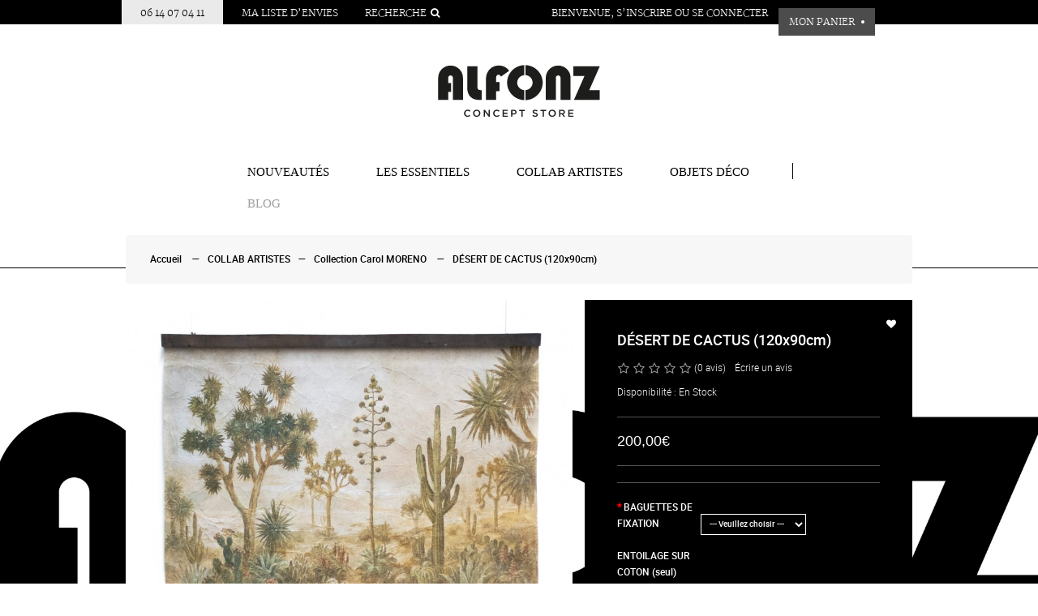

--- FILE ---
content_type: text/html; charset=utf-8
request_url: https://www.alfonz.fr/collaborations-artistes--alfonz/panneau-papier-froisse-desert-cactus
body_size: 11267
content:
<!DOCTYPE html>
<!--[if IE]><![endif]-->
<!--[if IE 8 ]><html dir="ltr" lang="fr" class="ie8"><![endif]-->
<!--[if IE 9 ]><html dir="ltr" lang="fr" class="ie9"><![endif]-->
<!--[if (gt IE 9)|!(IE)]><!-->
<html dir="ltr" lang="fr">
<!--<![endif]-->
<head>
<meta charset="UTF-8" />
<meta name="viewport" content="width=device-width, initial-scale=1">
<title>Panneau papier froissé DÉSERT DE CACTUS</title>
<base href="https://www.alfonz.fr/" />
<meta http-equiv="X-UA-Compatible" content="IE=edge">
<link href="https://www.alfonz.fr/image/catalog/A Logo/Plan de travail 1.png" rel="icon" />
<link href="https://www.alfonz.fr/panneau-papier-froisse-desert-cactus" rel="canonical" />
<script src="catalog/view/javascript/jquery/jquery-2.1.1.min.js" type="text/javascript"></script>
<link href="catalog/view/javascript/bootstrap/css/bootstrap.min.css" rel="stylesheet" media="screen" />
<script src="catalog/view/javascript/bootstrap/js/bootstrap.min.js" type="text/javascript"></script>
<link href="catalog/view/javascript/font-awesome/css/font-awesome.min.css" rel="stylesheet" type="text/css" />
<link href="//fonts.googleapis.com/css?family=Open+Sans:400,400i,300,700" rel="stylesheet" type="text/css" />
<link href="catalog/view/theme/default/stylesheet/stylesheet.css?01" rel="stylesheet">
<link href="catalog/view/javascript/jquery/magnific/magnific-popup.css" type="text/css" rel="stylesheet" media="screen" />
<link href="catalog/view/javascript/jquery/datetimepicker/bootstrap-datetimepicker.min.css" type="text/css" rel="stylesheet" media="screen" />
<script src="catalog/view/javascript/common.js" type="text/javascript"></script>
<script src="catalog/view/javascript/jquery/magnific/jquery.magnific-popup.min.js" type="text/javascript"></script>
<script src="catalog/view/javascript/jquery/datetimepicker/moment.js" type="text/javascript"></script>
<script src="catalog/view/javascript/jquery/datetimepicker/bootstrap-datetimepicker.min.js" type="text/javascript"></script>
<script>
  (function(i,s,o,g,r,a,m){i['GoogleAnalyticsObject']=r;i[r]=i[r]||function(){
  (i[r].q=i[r].q||[]).push(arguments)},i[r].l=1*new Date();a=s.createElement(o),
  m=s.getElementsByTagName(o)[0];a.async=1;a.src=g;m.parentNode.insertBefore(a,m)
  })(window,document,'script','//www.google-analytics.com/analytics.js','ga');

  ga('create', 'UA-60626006-1', 'auto');
  ga('send', 'pageview');

</script>    <link rel="stylesheet" href="//maxcdn.bootstrapcdn.com/font-awesome/4.3.0/css/font-awesome.min.css">
<link href='http://fonts.googleapis.com/css?family=Merriweather:400,300' rel='stylesheet' type='text/css'>
    <link href='http://fonts.googleapis.com/css?family=Roboto:400,300,500,700,900' rel='stylesheet' type='text/css'>
    </head>
<body class="product-product-568">

<div id="logo-fond" style="z-index: -1000 !important;"><img src="https://www.alfonz.fr/catalog/view/theme/default/image/logo-fond.jpg" /></div>

<script>



 window.requestAnimationFrame = window.requestAnimationFrame
                               || window.mozRequestAnimationFrame
                               || window.webkitRequestAnimationFrame
                               || window.msRequestAnimationFrame
                               || function(f){setTimeout(f, 1000/60)};

var logoFond = document.getElementById('logo-fond')

function parallaxLogo(){
    requestAnimationFrame(parallaxLogo);
    var scrolltop = window.pageYOffset;
    logoFond.style.top = parseInt(500 - scrolltop / 3) + 'px';
}

parallaxLogo();

/* window.addEventListener('scroll', function(){ requestAnimationFrame(parallaxLogo); }, false); */

</script>
    <div id="search-mv">
    <div id="search" class="input-group">
  <input type="text" name="search" value="" placeholder="Rechercher" class="form-control input-lg" />
  <span class="input-group-btn">
    <button type="button" class="btn btn-default btn-lg"><i class="fa fa-search"></i></button>
  </span>
</div> 
    </div>
<nav id="top">
  <div class="container">
    <div class="pull-left">
<form action="https://www.alfonz.fr/index.php?route=common/currency/currency" method="post" enctype="multipart/form-data" id="currency">
  <div class="btn-group">
    <button class="btn btn-link dropdown-toggle" data-toggle="dropdown">
            <strong>€</strong>
                            <span class="hidden-xs hidden-sm hidden-md">Devise</span> <i class="fa fa-caret-down"></i></button>
    <ul class="dropdown-menu">
                  <li><button class="currency-select btn btn-link btn-block" type="button" name="EUR">€ Euro</button></li>
                        <li><button class="currency-select btn btn-link btn-block" type="button" name="GBP">£ Pound Sterling</button></li>
                        <li><button class="currency-select btn btn-link btn-block" type="button" name="USD">$ US Dollar</button></li>
                </ul>
  </div>
  <input type="hidden" name="code" value="" />
  <input type="hidden" name="redirect" value="https://www.alfonz.fr/collaborations-artistes--alfonz/panneau-papier-froisse-desert-cactus" />
</form>
</div>
        <div id="top-links" class="nav pull-right">
      <ul class="list-inline">
        <li><!--<a href="https://www.alfonz.fr/index.php?route=information/contact"><i class="fa fa-phone" style="display:none;"></i></a>--><span class=""><a style="color: #000 !important;" href="tel:06 14 07 04 11">06 14 07 04 11</a></span></li>
          
           <li><a href="https://www.alfonz.fr/index.php?route=account/wishlist" id="wishlist-total" title="Ma liste d&#8217;envies"> <span class="hidden-xs">Ma liste d&#8217;envies</span></a></li> 
           
          <li id="rechercher"><a href="javascript:;" onclick="ouvrir_recherche()"><span>Recherche</span><i class="fa fa-search"></i></a></li>
          

                        <li class="link-account"><span class="hidemobile">Bienvenue, </span><a href="https://www.alfonz.fr/index.php?route=account/register">S&#8217;inscrire</a><span> ou </span></li>

            <li class="link-account"><a href="https://www.alfonz.fr/index.php?route=account/login">Se connecter</a></li>

                    
      <!--  <li><a href="https://www.alfonz.fr/index.php?route=checkout/cart" title="Mon Panier"><i class="fa fa-shopping-cart"></i> <span class="hidden-xs hidden-sm hidden-md">Mon Panier</span></a></li> -->
       <!-- <li><a href="https://www.alfonz.fr/index.php?route=checkout/checkout" title="Commander"><i class="fa fa-share"></i> <span class="hidden-xs hidden-sm hidden-md">Commander</span></a></li> -->
          <li id="cart-button"><div id="cart" class="btn-group btn-block">
  <button type="button" data-toggle="dropdown" data-loading-text="T&eacute;l&eacute;chargement..." class="btn btn-inverse btn-block btn-lg dropdown-toggle"><span id="cart-total">Mon panier <span class="rond"></span></span></button>
  <ul class="dropdown-menu pull-right">
        <li>
      <p class="text-center">Votre panier est vide !</p>
    </li>
      </ul>
</div>
</li>
      </ul>
    </div>
  </div>
</nav>
<header>
  <div class="container">
    <div class="row">
   <!--   <div class="col-sm-4"> -->
        <div class="">
        <div id="logo">
          <a href="/"><img src="https://www.alfonz.fr/catalog/view/theme/default/image/logo.svg" title="ALFONZ" alt="ALFONZ" class="img-responsive" /></a>
        </div>
      </div>
        
    <!--  <div class="col-sm-5"><div id="search" class="input-group">
  <input type="text" name="search" value="" placeholder="Rechercher" class="form-control input-lg" />
  <span class="input-group-btn">
    <button type="button" class="btn btn-default btn-lg"><i class="fa fa-search"></i></button>
  </span>
</div> 
      </div> -->
        
      <!-- <div class="col-sm-3"><div id="cart" class="btn-group btn-block">
  <button type="button" data-toggle="dropdown" data-loading-text="T&eacute;l&eacute;chargement..." class="btn btn-inverse btn-block btn-lg dropdown-toggle"><span id="cart-total">Mon panier <span class="rond"></span></span></button>
  <ul class="dropdown-menu pull-right">
        <li>
      <p class="text-center">Votre panier est vide !</p>
    </li>
      </ul>
</div>
</div> -->
    </div>
  </div>
</header>
<div class="container">
  <nav id="menu" class="navbar">
    <div class="navbar-header"><span id="category" class="visible-xs">Cat&eacute;gories</span>
      <button type="button" class="btn btn-navbar navbar-toggle" data-toggle="collapse" data-target=".navbar-ex1-collapse"><i class="fa fa-bars"></i></button>
    </div>
    <div class="collapse navbar-collapse navbar-ex1-collapse">
      <ul class="nav navbar-nav">
                        <li><a href="https://www.alfonz.fr/nouveautés-alfonz">Nouveautés</a></li>
                                <li><a href="https://www.alfonz.fr/les-essentiels-alfonz">Les essentiels</a></li>
                                <li><a href="https://www.alfonz.fr/collaborations-artistes--alfonz">COLLAB ARTISTES</a></li>
                                <li><a href="https://www.alfonz.fr/objets-déco-alfonz">Objets Déco</a></li>
                          <li>&nbsp;</li>
          <!-- <li><a href="https://www.alfonz.fr/concept">CONCEPT</a></li> -->
          <li><a href="https://www.alfonz.fr/blog">BLOG</a></li>
          <li id="panier"><a href="panier">MON PANIER</a></li>
      </ul>
    </div>
  </nav>
    
 
    
</div>  <div class="line" id="line-slide"></div> 
    
    
<div class="container page-produit">
  <ul class="breadcrumb">
    <li><a href="/">Accueil</a></li>
    <li><a href="https://www.alfonz.fr/collaborations-artistes--alfonz">COLLAB ARTISTES</a></li><li><a href="https://www.alfonz.fr/collaborations-artistes--alfonz/https://www.alfonz.fr/décoration-murale-collection-carol-moreno">Collection Carol MORENO</a></li>        <li><a href="https://www.alfonz.fr/collaborations-artistes--alfonz/panneau-papier-froisse-desert-cactus">DÉSERT DE CACTUS (120x90cm)</a></li>
      </ul>





  <div class="row">

                    <div id="content" class="col-sm-12">      <div class="rownone">
                                <div class="col-md-7">
                    <ul class="thumbnails">
                        <li><a class="thumbnail" href="https://www.alfonz.fr/image/cache/catalog/Collection Carol Moreno/FOND BLANC DEC 2023/3D3A6618-1100x1100.jpg" title="DÉSERT DE CACTUS (120x90cm)"><img src="https://www.alfonz.fr/image/cache/catalog/Collection Carol Moreno/FOND BLANC DEC 2023/3D3A6618-900x900.jpg" title="DÉSERT DE CACTUS (120x90cm)" alt="DÉSERT DE CACTUS (120x90cm)" /></a></li>
                                                            <li class="image-additional nomarginright"><a class="thumbnail" href="https://www.alfonz.fr/image/cache/catalog/Collection Carol Moreno/FOND BLANC DEC 2023/3D3A6618-2-1100x1100.jpg" title="DÉSERT DE CACTUS (120x90cm)"> <img src="https://www.alfonz.fr/image/cache/catalog/Collection Carol Moreno/FOND BLANC DEC 2023/3D3A6618-2-240x240.jpg" title="DÉSERT DE CACTUS (120x90cm)" alt="DÉSERT DE CACTUS (120x90cm)" /></a></li>
                                  </ul>
                  </div>



                        
        <div class="col-md-5 product-choice">
          <div class="btn-group">
            <a onclick="wishlist.add('568');"><span>Ajout &agrave; la liste de souhaits</span> &nbsp; <i class="fa fa-heart"></i></a>
            <!-- <button type="button" data-toggle="tooltip" class="btn btn-default" title="Ajout au comparatif" onclick="compare.add('568');"><i class="fa fa-exchange"></i></button> -->
          </div>
          <h1>DÉSERT DE CACTUS (120x90cm)</h1>


                    <div class="rating">
            <p>
                                          <span class="fa fa-stack"><i class="fa fa-star-o fa-stack-1x"></i></span>
                                                        <span class="fa fa-stack"><i class="fa fa-star-o fa-stack-1x"></i></span>
                                                        <span class="fa fa-stack"><i class="fa fa-star-o fa-stack-1x"></i></span>
                                                        <span class="fa fa-stack"><i class="fa fa-star-o fa-stack-1x"></i></span>
                                                        <span class="fa fa-stack"><i class="fa fa-star-o fa-stack-1x"></i></span>
                                          <a href="" onclick="$('a[href=\'#tab-review\']').trigger('click'); return false;">(0 avis)</a> / <a href="" onclick="$('a[href=\'#tab-review\']').trigger('click'); $('html, body').animate({ scrollTop: $('#tab-review').offset().top+'px' }, 500); return false;">&Eacute;crire un avis</a></p>
           
            
          </div>
          

          <ul class="list-unstyled">
                        <li> </li>
                        <li>Disponibilit&eacute; : En Stock <svg style="width: 21px; -webkit-transform: translate(10px,5px); -ms-transform: translate(10px,5px);transform: translate(10px,5px);" version="1.1" id="Mode_Isolation" xmlns="http://www.w3.org/2000/svg" xmlns:xlink="http://www.w3.org/1999/xlink" x="0px" y="0px" viewBox="0 0 21 17" enable-background="new 0 0 21 17" xml:space="preserve">
<path fill="#555" d="M13,12.9H0.5V0.4H13V12.9z M1.8,11.6h10v-10h-10V11.6z"/>
<polygon fill="#555" points="20.5,12.9 14.2,12.9 14.2,11.6 19.2,11.6 19.2,7.4 17.6,4.1 15.5,4.1 15.5,7.9 18,7.9 18,9.1 14.2,9.1 14.2,2.9 18.4,2.9 20.5,7.1"/>
<path fill="#555" d="M17.4,16.6c-1.4,0-2.5-1.1-2.5-2.5h1.2c0,0.7,0.6,1.2,1.2,1.2c0.7,0,1.2-0.6,1.2-1.2h1.2 C19.9,15.5,18.8,16.6,17.4,16.6z"/>
<path fill="#555" d="M5.5,16.6c-1.4,0-2.5-1.1-2.5-2.5h1.2c0,0.7,0.6,1.2,1.2,1.2c0.7,0,1.2-0.6,1.2-1.2H8 C8,15.5,6.9,16.6,5.5,16.6z"/>
</svg></li>
          </ul>
          <hr />
                    <ul class="list-unstyled">
                        <li>
              <h2>200,00€</h2>
            </li>
                                                          </ul>
          

           <hr />


           

          <div id="product">
                        <hr>
        <!--    <h3>Options disponibles</h3> -->
                                    <div class="form-group required">
              <label class="control-label" for="input-option787">BAGUETTES DE FIXATION </label>
              <select name="option[787]" id="input-option787" class="form-control">
                <option value=""> --- Veuillez choisir --- </option>
                                <option value="737">OUI (120 cm)                                (+30,00€)
                                </option>
                                <option value="1350">NON                                </option>
                              </select>
            </div>
                                                                                                                                                                                    <div class="form-group">
              <label class="control-label">ENTOILAGE SUR COTON (seul)</label>
              <div id="input-option788">
                                <div class="checkbox">
                  <label>
                    <input type="checkbox" name="option[788][]" value="738" />
                    90x120cm                                        (+90,00€)
                                      </label>
                </div>
                              </div>
            </div>
                                                                                                                                                <div class="form-group">
              <label class="control-label" for="input-quantity">Quantit&eacute; :</label>
              <input type="text" min="1" name="quantity" value="1" size="2" id="input-quantity" class="form-control" />
              <input type="hidden" name="product_id" value="568" />
              <br />
              <button type="button" id="button-cart" data-loading-text="T&eacute;l&eacute;chargement..." class="btn btn-default btn-lg btn-block">Ajout au panier</button>
            </div>
                      </div>

          
          <div class="social-media">
              Partager sur les réseaux sociaux <a href="javascript:;" onclick="window.open('https://www.facebook.com/sharer/sharer.php?u=http%3A%2F%2Fwww.alfonz.fr%2Fcollaborations-artistes--alfonz%2Fpanneau-papier-froisse-desert-cactus', '_blank', 'width=600,height=350,location=0,menubar=0,resizable=0,scrollbars=0,status=0,titlebar=0,toolbar=0,left=400,top=200');" ><i class="fa fa-facebook"></i></a> <a href="javascript:;" onclick="window.open('http://twitter.com/share?text=DÉSERT DE CACTUS (120x90cm)&amp;url=http%3A%2F%2Fwww.alfonz.fr%2Fcollaborations-artistes--alfonz%2Fpanneau-papier-froisse-desert-cactus', '_blank', 'width=600,height=350,location=0,menubar=0,resizable=0,scrollbars=0,status=0,titlebar=0,toolbar=0,left=400,top=200');"><i class="fa fa-twitter"></i></a> <a href="javascript:;" onclick="window.open('https://www.pinterest.com/pin/create/button/?url=http%3A%2F%2Fwww.alfonz.fr%2Fcollaborations-artistes--alfonz%2Fpanneau-papier-froisse-desert-cactus&amp;media=https://www.alfonz.fr/image/cache/catalog/Collection Carol Moreno/FOND BLANC DEC 2023/3D3A6618-900x900.jpg', '_blank', 'width=600,height=350,location=0,menubar=0,resizable=0,scrollbars=0,status=0,titlebar=0,toolbar=0,left=400,top=200');"><i class="fa fa-pinterest"></i></a>
          </div>

          <!-- AddThis Button BEGIN
            <div class="addthis_toolbox addthis_default_style"><a class="addthis_button_facebook_like" fb:like:layout="button_count"></a> <a class="addthis_button_tweet"></a> <a class="addthis_button_pinterest_pinit"></a> <a class="addthis_counter addthis_pill_style"></a></div>
            <script type="text/javascript" src="//s7.addthis.com/js/300/addthis_widget.js#pubid=ra-515eeaf54693130e"></script>
            ddThis Button END -->
        </div>
      </div>









      <ul class="nav nav-tabs">
            <li class="active"><a href="#tab-description" data-toggle="tab">Description</a></li>
                                    <li><a href="#tab-review" data-toggle="tab">Avis (0)</a></li>
                      </ul>
          <div class="tab-content">
            <div class="tab-pane active" id="tab-description"><h4 style="font-family: &quot;Open Sans&quot;, sans-serif; color: rgb(102, 102, 102); margin-top: 10px; margin-bottom: 10px; text-align: justify; -webkit-font-smoothing: antialiased; outline: 0px !important;"><span style="font-weight: bold;">DESCRIPTION</span><br></h4><h4 style="font-family: Merriweather-Light, sans-serif; color: rgb(0, 0, 0); margin-top: 10px; margin-bottom: 10px; -webkit-font-smoothing: antialiased; outline: 0px !important;"></h4><h5 style="font-family: &quot;Open Sans&quot;, sans-serif; color: rgb(102, 102, 102);"><div style="text-align: justify;">Alfonz vous propose une collection de panneaux en papier froissé - aux visuels issus de la collaboration avec l'artiste espagnole&nbsp;<span style="font-weight: 700;">Carol Moreno</span>&nbsp;-.&nbsp;<span style="text-decoration-line: underline;">Edition limitée</span></div><div style="text-align: justify;">&nbsp;&nbsp;</div><div style="text-align: justify;">Imprimé sur papier recyclé puis travaillé manuellement pour lui conférer son aspect unique, il peut être posé, soit brut avec des punaises ou autres types de fixation, soit avec son jeu de baguettes bois (en option sur notre site) ou également entoilé/encadré sur demande (cadre métal en kit - plusieurs finitions disponibles)</div></h5><h5 style="font-family: &quot;Open Sans&quot;, sans-serif; color: rgb(102, 102, 102); text-align: justify;">Livré roulé en tube carton.</h5><h5 style="font-family: &quot;Open Sans&quot;, sans-serif; color: rgb(102, 102, 102); text-align: justify;"><br></h5><h4 style="font-family: &quot;Open Sans&quot;, sans-serif; color: rgb(102, 102, 102); margin-top: 10px; margin-bottom: 10px; text-align: justify; -webkit-font-smoothing: antialiased; outline: 0px !important;"><span style="-webkit-font-smoothing: antialiased; font-weight: bold; outline: 0px !important;">DETAILS</span></h4><h4 style="font-family: Merriweather-Light, sans-serif; color: rgb(0, 0, 0); margin-top: 10px; margin-bottom: 10px; -webkit-font-smoothing: antialiased; outline: 0px !important;"></h4><h5 style="font-family: &quot;Open Sans&quot;, sans-serif; color: rgb(102, 102, 102);"><div style="text-align: justify;">- Matériau : papier recyclé</div><span style="-webkit-font-smoothing: antialiased; font-weight: bold; outline: 0px !important;"><div style="text-align: justify;">- Dimension : 120 x 90 cm</div></span><div style="text-align: justify;">- Poids : 0.5 kg</div></h5><h5 style="font-family: &quot;Open Sans&quot;, sans-serif; color: rgb(102, 102, 102); text-align: justify;"><br></h5><h4 style="font-family: &quot;Open Sans&quot;, sans-serif; color: rgb(102, 102, 102); text-align: justify;"><span style="font-weight: 700;">CAROL MORENO</span></h4><h4 style="font-family: Merriweather-Light, sans-serif; color: rgb(0, 0, 0); margin-top: 10px; margin-bottom: 10px; -webkit-font-smoothing: antialiased; outline: 0px !important;"><p style="margin-bottom: 0px; text-align: justify; caret-color: rgb(102, 102, 102); color: rgb(102, 102, 102); font-family: &quot;Open Sans&quot;, sans-serif; font-size: 12px; -webkit-font-smoothing: antialiased; outline: 0px !important;"><span style="font-family: Arial;"><img src="https://www.alfonz.fr/image/catalog/Collection%20Carol%20Moreno/portrait-carol-moreno.png" style="width: 279.75px;"><br></span></p></h4><h5 style="font-family: &quot;Open Sans&quot;, sans-serif; color: rgb(102, 102, 102); text-align: justify;">Carol Moreno Lara, artiste peintre muraliste espagnole, née à Barcelone. Elle aime et découvre sa passion pour la peinture depuis son enfance.</h5><h5 style="font-family: &quot;Open Sans&quot;, sans-serif; color: rgb(102, 102, 102); text-align: justify;">En 2005, elle créée son propre studio, Carol Moreno et réalise des œuvres pour différents architectes d’intérieur à l’international, ainsi que des expositions dans diverses galeries.</h5><h5 style="font-family: &quot;Open Sans&quot;, sans-serif; color: rgb(102, 102, 102); text-align: justify;">« Mon travail est le résultat de l’amour profond que je porte à la peinture, une invitation à entrer dans mon univers onirique »</h5></div>
                                    <div class="tab-pane" id="tab-review">
              <form class="form-horizontal">
                <div id="review"></div>
                <h2>&Eacute;crire un avis</h2>
                                <div class="form-group required">
                  <div class="col-sm-12">
                    <label class="control-label" for="input-name">Votre nom :</label>
                    <input type="text" name="name" value="" id="input-name" class="form-control" />
                  </div>
                </div>
                <div class="form-group required">
                  <div class="col-sm-12">
                    <label class="control-label" for="input-review">Votre avis :</label>
                    <textarea name="text" rows="5" id="input-review" class="form-control"></textarea>
                    <div class="help-block"><span style="color: #FF0000;">Note :</span> Le HTML n&#8217;est pas pris en charge ! </div>
                  </div>
                </div>
                <div class="form-group required">
                  <div class="col-sm-12">
                    <label class="control-label">&Eacute;valuation :</label>
                    &nbsp;&nbsp;&nbsp; Mauvais&nbsp;
                    <input type="radio" name="rating" value="1" />
                    &nbsp;
                    <input type="radio" name="rating" value="2" />
                    &nbsp;
                    <input type="radio" name="rating" value="3" />
                    &nbsp;
                    <input type="radio" name="rating" value="4" />
                    &nbsp;
                    <input type="radio" name="rating" value="5" />
                    &nbsp;Bon</div>
                </div>
                                <div class="buttons clearfix">
                  <div class="pull-right">
                    <button type="button" id="button-review" data-loading-text="T&eacute;l&eacute;chargement..." class="btn btn-primary">Continuer</button>
                  </div>
                </div>
                              </form>
            </div>
                      </div>







          
            <h3>Vous aimerez peut-être...</h3>
      <div class="row">
                             
                <div class="col-sm-4">
          <div class="product-thumb transition">
            <div class="image"><a href="https://www.alfonz.fr/panneau-papier-froissé-la-cascade"><img src="https://www.alfonz.fr/image/cache/catalog/Collection Carol Moreno/papier-froissé-la-cascade-aux-oiseaux-carol-moreno-alfonz-1-600x600.png" alt="LA CASCADE AUX OISEAUX (120x90cm)" title="LA CASCADE AUX OISEAUX (120x90cm)" class="img-responsive" /></a></div>
            <div class="caption">
              <h4> 
                  
                  <a href="https://www.alfonz.fr/panneau-papier-froissé-la-cascade">LA CASCADE AUX OISEAUX (120x90cm)0</a></h4>
              <p class="description-produit">DESCRIPTIONAlfonz vous propose une collection de panneaux en papier froissé - aux visuels issus de l..</p>
                                          <p class="price">
                                200,00€                                <span class="hover">→</span>
                                <span class="price-tax">H.T : 166,67€</span>
                              </p>
                          </div>
            <div class="button-group">
              <button type="button" onclick="cart.add('520', '1');"><span class="hidden-xs hidden-sm hidden-md">Ajout au panier</span> <i class="fa fa-shopping-cart"></i></button>
              <button type="button" data-toggle="tooltip" title="Ajout &agrave; la liste de souhaits" onclick="wishlist.add('520');"><i class="fa fa-heart"></i></button>
              <button type="button" data-toggle="tooltip" title="Ajout au comparatif" onclick="compare.add('520');"><i class="fa fa-exchange"></i></button>
            </div>
          </div>
        </div>
            <!--    <div class="clearfix visible-md"></div> -->
                                     
                <div class="col-sm-4">
          <div class="product-thumb transition">
            <div class="image"><a href="https://www.alfonz.fr/panneau-papier-froisse-desert-de-cactus"><img src="https://www.alfonz.fr/image/cache/catalog/Collection Carol Moreno/FOND BLANC DEC 2023/3D3A6618-600x600.jpg" alt="DÉSERT DE CACTUS (200x150cm)" title="DÉSERT DE CACTUS (200x150cm)" class="img-responsive" /></a></div>
            <div class="caption">
              <h4> 
                  
                  <a href="https://www.alfonz.fr/panneau-papier-froisse-desert-de-cactus">DÉSERT DE CACTUS (200x150cm)1</a></h4>
              <p class="description-produit">DESCRIPTIONAlfonz vous propose une collection de panneaux en papier froissé - aux visuels issus de l..</p>
                                          <p class="price">
                                395,00€                                <span class="hover">→</span>
                                <span class="price-tax">H.T : 329,17€</span>
                              </p>
                          </div>
            <div class="button-group">
              <button type="button" onclick="cart.add('569', '1');"><span class="hidden-xs hidden-sm hidden-md">Ajout au panier</span> <i class="fa fa-shopping-cart"></i></button>
              <button type="button" data-toggle="tooltip" title="Ajout &agrave; la liste de souhaits" onclick="wishlist.add('569');"><i class="fa fa-heart"></i></button>
              <button type="button" data-toggle="tooltip" title="Ajout au comparatif" onclick="compare.add('569');"><i class="fa fa-exchange"></i></button>
            </div>
          </div>
        </div>
                                     
                <div class="col-sm-4">
          <div class="product-thumb transition">
            <div class="image"><a href="https://www.alfonz.fr/panneau-papier-froissé-coucher-blackberries-butterflies"><img src="https://www.alfonz.fr/image/cache/catalog/Collection Carol Moreno/AVRIL 2024/Blackberries Butterflies 120x90-600x600.jpg" alt="BLACKBERRIES &amp; BUTTERFLIES (120x90cm)" title="BLACKBERRIES &amp; BUTTERFLIES (120x90cm)" class="img-responsive" /></a></div>
            <div class="caption">
              <h4> 
                  
                  <a href="https://www.alfonz.fr/panneau-papier-froissé-coucher-blackberries-butterflies">BLACKBERRIES &amp; BUTTERFLIES (120x90cm)2</a></h4>
              <p class="description-produit">DESCRIPTIONAlfonz vous propose une collection de panneaux en papier froissé - aux visuels issus de l..</p>
                                          <p class="price">
                                200,00€                                <span class="hover">→</span>
                                <span class="price-tax">H.T : 166,67€</span>
                              </p>
                          </div>
            <div class="button-group">
              <button type="button" onclick="cart.add('757', '1');"><span class="hidden-xs hidden-sm hidden-md">Ajout au panier</span> <i class="fa fa-shopping-cart"></i></button>
              <button type="button" data-toggle="tooltip" title="Ajout &agrave; la liste de souhaits" onclick="wishlist.add('757');"><i class="fa fa-heart"></i></button>
              <button type="button" data-toggle="tooltip" title="Ajout au comparatif" onclick="compare.add('757');"><i class="fa fa-exchange"></i></button>
            </div>
          </div>
        </div>
                              </div>
                  </div>
    </div>
</div>
<script type="text/javascript"><!--
$('select[name=\'recurring_id\'], input[name="quantity"]').change(function(){
	$.ajax({
		url: 'index.php?route=product/product/getRecurringDescription',
		type: 'post',
		data: $('input[name=\'product_id\'], input[name=\'quantity\'], select[name=\'recurring_id\']'),
		dataType: 'json',
		beforeSend: function() {
			$('#recurring-description').html('');
		},
		success: function(json) {
			$('.alert, .text-danger').remove();

			if (json['success']) {
				$('#recurring-description').html(json['success']);
			}
		}
	});
});
//--></script>
<script type="text/javascript"><!--
$('#button-cart').on('click', function() {
	$.ajax({
		url: 'index.php?route=checkout/cart/add',
		type: 'post',
		data: $('#product input[type=\'text\'], #product input[type=\'hidden\'], #product input[type=\'radio\']:checked, #product input[type=\'checkbox\']:checked, #product select, #product textarea'),
		dataType: 'json',
		beforeSend: function() {
			$('#button-cart').button('loading');
		},
		complete: function() {
			$('#button-cart').button('reset');
		},
		success: function(json) {
			$('.alert, .text-danger').remove();
			$('.form-group').removeClass('has-error');

			if (json['error']) {
				if (json['error']['option']) {
					for (i in json['error']['option']) {
						var element = $('#input-option' + i.replace('_', '-'));

						if (element.parent().hasClass('input-group')) {
							element.parent().after('<div class="text-danger">' + json['error']['option'][i] + '</div>');
						} else {
							element.after('<div class="text-danger">' + json['error']['option'][i] + '</div>');
						}
					}
				}

				if (json['error']['recurring']) {
					$('select[name=\'recurring_id\']').after('<div class="text-danger">' + json['error']['recurring'] + '</div>');
				}

				// Highlight any found errors
				$('.text-danger').parent().addClass('has-error');
			}

			if (json['success']) {
				$('.breadcrumb').after('<div class="alert alert-success">' + json['success'] + '<button type="button" class="close" data-dismiss="alert">&times;</button></div>');

				$('#cart > button').html('<!-- <i class="fa fa-shopping-cart"></i> -->MON PANIER ' + json['total']);

				$('html, body').animate({ scrollTop: 0 }, 'slow');

				$('#cart > ul').load('index.php?route=common/cart/info ul li');
			}
		}
	});
});
//--></script>
<script type="text/javascript"><!--
$('.date').datetimepicker({
	pickTime: false
});

$('.datetime').datetimepicker({
	pickDate: true,
	pickTime: true
});

$('.time').datetimepicker({
	pickDate: false
});

$('button[id^=\'button-upload\']').on('click', function() {
	var node = this;

	$('#form-upload').remove();

	$('body').prepend('<form enctype="multipart/form-data" id="form-upload" style="display: none;"><input type="file" name="file" /></form>');

	$('#form-upload input[name=\'file\']').trigger('click');

	if (typeof timer != 'undefined') {
    	clearInterval(timer);
	}

	timer = setInterval(function() {
		if ($('#form-upload input[name=\'file\']').val() != '') {
			clearInterval(timer);

			$.ajax({
				url: 'index.php?route=tool/upload',
				type: 'post',
				dataType: 'json',
				data: new FormData($('#form-upload')[0]),
				cache: false,
				contentType: false,
				processData: false,
				beforeSend: function() {
					$(node).button('loading');
				},
				complete: function() {
					$(node).button('reset');
				},
				success: function(json) {
					$('.text-danger').remove();

					if (json['error']) {
						$(node).parent().find('input').after('<div class="text-danger">' + json['error'] + '</div>');
					}

					if (json['success']) {
						alert(json['success']);

						$(node).parent().find('input').attr('value', json['code']);
					}
				},
				error: function(xhr, ajaxOptions, thrownError) {
					alert(thrownError + "\r\n" + xhr.statusText + "\r\n" + xhr.responseText);
				}
			});
		}
	}, 500);
});
//--></script>
<script type="text/javascript"><!--
$('#review').delegate('.pagination a', 'click', function(e) {
  e.preventDefault();

    $('#review').fadeOut('slow');

    $('#review').load(this.href);

    $('#review').fadeIn('slow');
});

$('#review').load('index.php?route=product/product/review&product_id=568');

$('#button-review').on('click', function() {
	$.ajax({
		url: 'index.php?route=product/product/write&product_id=568',
		type: 'post',
		dataType: 'json',
		data: 'name=' + encodeURIComponent($('input[name=\'name\']').val()) + '&text=' + encodeURIComponent($('textarea[name=\'text\']').val()) + '&rating=' + encodeURIComponent($('input[name=\'rating\']:checked').val() ? $('input[name=\'rating\']:checked').val() : ''),
		beforeSend: function() {
			$('#button-review').button('loading');
		},
		complete: function() {
			$('#button-review').button('reset');
		},
		success: function(json) {
			$('.alert-success, .alert-danger').remove();

			if (json['error']) {
				$('#review').after('<div class="alert alert-danger"><i class="fa fa-exclamation-circle"></i> ' + json['error'] + '</div>');
			}

			if (json['success']) {
				$('#review').after('<div class="alert alert-success"><i class="fa fa-check-circle"></i> ' + json['success'] + '</div>');

				$('input[name=\'name\']').val('');
				$('textarea[name=\'text\']').val('');
				$('input[name=\'rating\']:checked').prop('checked', false);
			}
		}
	});
});

$(document).ready(function() {
	$('.thumbnails').magnificPopup({
		type:'image',
		delegate: 'a',
		gallery: {
			enabled:true
		}
	});
});
//--></script>
<footer>
    <div class="line"></div>
  <div class="container">
      <div class="line"></div>
    <div class="row">
        <a href="/contact"><p>NOUS CONTACTER</p></a>
            <div class="col-sm-3">
      <!--  <h5>Information</h5> -->
        <ul class="list-unstyled">
                    <li><a href="https://www.alfonz.fr/paiement-securise">Paiement sécurisé</a></li>
                    <li><a href="https://www.alfonz.fr/produits-en-stock">Produits en stock</a></li>
                    <li><a href="https://www.alfonz.fr/service-client">Service client </a></li>
                    <li><a href="https://www.alfonz.fr/livraison-express">Livraison</a></li>
                    <li><a href="https://www.alfonz.fr/FAQ-papier-froisse-alfonz">FAQ</a></li>
                  </ul>
      </div>
           <!-- <div class="col-sm-3">
        <h5>Service client</h5>
        <ul class="list-unstyled">
          <li><a href="https://www.alfonz.fr/index.php?route=information/contact">Nous contacter</a></li>
          <li><a href="https://www.alfonz.fr/index.php?route=account/return/add">Retour de marchandise</a></li>
          <li><a href="https://www.alfonz.fr/index.php?route=information/sitemap">Plan du site</a></li>
        </ul>
      </div>
      <div class="col-sm-3">
        <h5>Extras</h5>
        <ul class="list-unstyled">
          <li><a href="https://www.alfonz.fr/index.php?route=product/manufacturer">Fabricants</a></li>
          <li><a href="https://www.alfonz.fr/index.php?route=account/voucher">Ch&egrave;ques-cadeaux</a></li>
          <li><a href="https://www.alfonz.fr/index.php?route=affiliate/account">Affiliations</a></li>
          <li><a href="https://www.alfonz.fr/index.php?route=product/special">Promotions</a></li>
        </ul>
      </div>
      <div class="col-sm-3">
        <h5>Mon compte</h5>
        <ul class="list-unstyled">
          <li><a href="https://www.alfonz.fr/index.php?route=account/account">Mon compte</a></li>
          <li><a href="https://www.alfonz.fr/index.php?route=account/order">Historique de commandes</a></li>
          <li><a href="https://www.alfonz.fr/index.php?route=account/wishlist">Liste de souhaits</a></li>
          <li><a href="https://www.alfonz.fr/index.php?route=account/newsletter">Lettre d&#8217;information</a></li>
        </ul>
      </div> -->
    </div>
    <div id="joindre">
        <h2>Rejoignez-nous</h2>
        
        <!-- Begin MailChimp Signup Form -->
        <link href="//cdn-images.mailchimp.com/embedcode/classic-081711.css" rel="stylesheet" type="text/css">
        <style>
        #mc_embed_signup{clear:left; font-family: 'Roboto-Medium'; }
        .required.email { clear: none !important; float: left; text-transform: uppercase; background: #2C2C2C; font-size: 12px !important; color: #777 !important; border: 0 !important; width: 90% !important; }
        #mc-embedded-subscribe { float: left; border-radius: 0 !important; color: #999 !important; font-size: 12px !important; background: #2C2C2C !important; font-family: 'Roboto-Medium'; width: 9% !important; }
        #mc-embedded-subscribe.button { height: 36px; clear: none !important; display: inline-block !important; float: left; }
        #mc_embed_signup .button { line-height: 22px !important; }


        @media (max-width: 700px) {
          .list-unstyled { margin-bottom: 20px;}
            .required.email { width: 100% !important; text-align: center; }
            #mc-embedded-subscribe.button { clear: both; width: 100% !important; }
        }
        </style>
        <div id="mc_embed_signup">
        <form action="//alfonz.us10.list-manage.com/subscribe/post?u=9fe13bfde644860ff6d428fb7&amp;id=e8e86a097c" method="post" id="mc-embedded-subscribe-        form" name="mc-embedded-subscribe-form" class="validate" target="_blank" novalidate>
           <div id="mc_embed_signup_scroll">
            
        <div class="mc-field-group">
            <label for="mce-EMAIL" style="display: none;"></label>
            <input type="email" value="" name="EMAIL" class="required email" id="mce-EMAIL" placeholder="Votre adresse e-mail"><input type="submit" value="OK" name="subscribe" id="mc-embedded-subscribe" class="button">
        </div>
            <div id="mce-responses" class="clear">
                <div class="response" id="mce-error-response" style="display:none"></div>
                <div class="response" id="mce-success-response" style="display:none"></div>
            </div>    <!-- real people should not fill this in and expect good things - do not remove this or risk form bot signups-->
           <div style="position: absolute; left: -5000px;"><input type="text" name="b_9fe13bfde644860ff6d428fb7_e8e86a097c" tabindex="-1" value=""></div>
          
           </div>
        </form>
        </div>
        <script type='text/javascript' src='//s3.amazonaws.com/downloads.mailchimp.com/js/mc-validate.js'></script><script type='text/javascript'>(function($) {window.fnames = new Array(); window.ftypes = new Array();fnames[0]='EMAIL';ftypes[0]='email';fnames[1]='FNAME';ftypes[1]='text';fnames[2]='LNAME';ftypes[2]='text';}(jQuery));var $mcj = jQuery.noConflict(true);</script>
        <!--End mc_embed_signup-->


        <div id="social-media">
           <a href="https://www.facebook.com/pages/Alfonz/1590066481247808" target="_blank"> <i class="fa fa-facebook"></i></a>
           <!-- <a href=""><i class="fa fa-twitter"></i></a>
           <a href=""><i class="fa fa-google-plus"></i></a>
           <a href=""><i class="fa fa-youtube"></i></a> -->
        </div>
    </div>  
      
    <div id="links">
        <a href="/contact">Contact</a>
        <a href="/conditions-generales">Conditions générales</a>
        <a href="/livraison">Livraison</a>
        <a href="/mentions-legales">Mentions légales</a>
    </div>   
   <!-- <p>D&eacute;velopp&eacute; Par <a href="http://www.opencart.com" onclick="window.open(this.href)">OpenCart</a><br /> ALFONZ &copy; 2026</p> -->
  </div>
</footer>



<!--
OpenCart is open source software and you are free to remove the powered by OpenCart if you want, but its generally accepted practise to make a small donation.
Please donate via PayPal to donate@opencart.com
//-->

<!-- Theme created by Welford Media for OpenCart 2.0 www.welfordmedia.co.uk -->

</body></html>

--- FILE ---
content_type: text/plain
request_url: https://www.google-analytics.com/j/collect?v=1&_v=j102&a=1381607955&t=pageview&_s=1&dl=https%3A%2F%2Fwww.alfonz.fr%2Fcollaborations-artistes--alfonz%2Fpanneau-papier-froisse-desert-cactus&ul=en-us%40posix&dt=Panneau%20papier%20froiss%C3%A9%20D%C3%89SERT%20DE%20CACTUS&sr=1280x720&vp=1280x720&_u=IEBAAEABAAAAACAAI~&jid=1254254285&gjid=43455284&cid=623804344.1768733732&tid=UA-60626006-1&_gid=2126324319.1768733732&_r=1&_slc=1&z=197767969
body_size: -449
content:
2,cG-47TPZ0SZE2

--- FILE ---
content_type: image/svg+xml
request_url: https://www.alfonz.fr/catalog/view/theme/default/image/logo.svg
body_size: 4062
content:
<?xml version="1.0" encoding="utf-8"?>
<!-- Generator: Adobe Illustrator 17.1.0, SVG Export Plug-In . SVG Version: 6.00 Build 0)  -->
<!DOCTYPE svg PUBLIC "-//W3C//DTD SVG 1.1//EN" "http://www.w3.org/Graphics/SVG/1.1/DTD/svg11.dtd">
<svg version="1.1" id="Calque_1" xmlns="http://www.w3.org/2000/svg" xmlns:xlink="http://www.w3.org/1999/xlink" x="0px" y="0px"
	 viewBox="0 0 500 163.6" enable-background="new 0 0 500 163.6" xml:space="preserve">
<g>
	<g>
		<path fill="#1D1D1B" d="M80.5,151.5L80.5,151.5c0-6.2,4.6-11.3,11.2-11.3c4,0,6.4,1.4,8.5,3.4l-2.4,2.8c-1.7-1.6-3.6-2.7-6.1-2.7
			c-4.1,0-7.1,3.4-7.1,7.6v0.1c0,4.2,3,7.7,7.1,7.7c2.7,0,4.4-1,6.2-2.8l2.4,2.5c-2.3,2.4-4.7,3.8-8.8,3.8
			C85.2,162.7,80.5,157.7,80.5,151.5z"/>
		<path fill="#1D1D1B" d="M108.3,151.5L108.3,151.5c0-6.2,4.7-11.3,11.4-11.3s11.3,5,11.3,11.1v0.1c0,6.1-4.7,11.2-11.4,11.2
			C113,162.7,108.3,157.6,108.3,151.5z M127,151.5L127,151.5c0-4.3-3.1-7.8-7.4-7.8c-4.3,0-7.3,3.4-7.3,7.6v0.1
			c0,4.2,3.1,7.7,7.4,7.7C124,159.1,127,155.7,127,151.5z"/>
		<path fill="#1D1D1B" d="M141.2,140.6h3.5l11.6,15v-15h3.7v21.7h-3.2l-11.9-15.4v15.4h-3.7V140.6z"/>
		<path fill="#1D1D1B" d="M170.2,151.5L170.2,151.5c0-6.2,4.6-11.3,11.2-11.3c4,0,6.4,1.4,8.5,3.4l-2.4,2.8
			c-1.7-1.6-3.6-2.7-6.1-2.7c-4.1,0-7.1,3.4-7.1,7.6v0.1c0,4.2,3,7.7,7.1,7.7c2.7,0,4.4-1,6.2-2.8l2.4,2.5c-2.3,2.4-4.7,3.8-8.8,3.8
			C174.9,162.7,170.2,157.7,170.2,151.5z"/>
		<path fill="#1D1D1B" d="M199.6,140.6h16.1v3.4h-12.3v5.6h10.9v3.4h-10.9v5.8h12.4v3.4h-16.2V140.6z"/>
		<path fill="#1D1D1B" d="M225.9,140.6h8.5c5.1,0,8.2,2.9,8.2,7.2v0.1c0,4.9-3.9,7.4-8.7,7.4h-4.3v7h-3.8V140.6z M234.2,151.9
			c2.9,0,4.7-1.6,4.7-3.9V148c0-2.5-1.8-3.9-4.7-3.9h-4.4v7.8H234.2z"/>
		<path fill="#1D1D1B" d="M257.5,144.2h-6.9v-3.5h17.6v3.5h-6.9v18.1h-3.8V144.2z"/>
		<path fill="#1D1D1B" d="M291.2,159.1l2.3-2.7c2.1,1.8,4.2,2.8,6.8,2.8c2.4,0,3.8-1.1,3.8-2.7v-0.1c0-1.5-0.9-2.4-4.9-3.3
			c-4.6-1.1-7.2-2.5-7.2-6.5v-0.1c0-3.7,3.1-6.3,7.4-6.3c3.2,0,5.7,1,7.9,2.7l-2,2.9c-1.9-1.5-3.9-2.2-5.9-2.2
			c-2.2,0-3.5,1.1-3.5,2.6v0.1c0,1.7,1,2.4,5.2,3.4c4.6,1.1,6.9,2.8,6.9,6.3v0.1c0,4.1-3.2,6.5-7.7,6.5
			C296.9,162.6,293.8,161.4,291.2,159.1z"/>
		<path fill="#1D1D1B" d="M322.9,144.2H316v-3.5h17.6v3.5h-6.9v18.1h-3.8V144.2z"/>
		<path fill="#1D1D1B" d="M341.1,151.5L341.1,151.5c0-6.2,4.7-11.3,11.4-11.3c6.7,0,11.3,5,11.3,11.1v0.1c0,6.1-4.7,11.2-11.4,11.2
			C345.7,162.7,341.1,157.6,341.1,151.5z M359.7,151.5L359.7,151.5c0-4.3-3.1-7.8-7.4-7.8s-7.3,3.4-7.3,7.6v0.1
			c0,4.2,3.1,7.7,7.4,7.7C356.7,159.1,359.7,155.7,359.7,151.5z"/>
		<path fill="#1D1D1B" d="M373.9,140.6h9.7c2.7,0,4.9,0.8,6.2,2.2c1.1,1.2,1.8,2.8,1.8,4.7v0.1c0,3.6-2.1,5.7-5.1,6.6l5.8,8.2h-4.5
			l-5.3-7.6h-4.8v7.6h-3.8V140.6z M383.3,151.4c2.7,0,4.5-1.4,4.5-3.6v-0.1c0-2.3-1.7-3.6-4.5-3.6h-5.5v7.3H383.3z"/>
		<path fill="#1D1D1B" d="M401.9,140.6h16.1v3.4h-12.3v5.6h10.9v3.4h-10.9v5.8h12.4v3.4h-16.2V140.6z"/>
	</g>
	<path fill="#1D1D1B" d="M90.5,4.5h31.3V67c0,4.9,0.8,8.1,2.3,9.7c1.6,1.6,4.7,2.4,9.3,2.4h1.6v30.5h-8.3c-11.4,0-20.3-3.3-26.6-10
		C93.6,93,90.5,83.8,90.5,72V4.5z"/>
	<path fill="#1D1D1B" d="M189.8,54v28.2h-10.4v27.4h-31.3V44.4c0-12.3,3.8-22.4,11.4-30.4c7.6-8,17.1-12,28.6-12
		c12.7,0,23.3,5.5,31.8,16.4L194.2,37c-1.4-4-4-6-7.6-6c-4.8,0-7.2,3.3-7.2,10v13H189.8z"/>
	<polygon fill="#1D1D1B" points="499.1,4.5 466.5,79.4 498.8,79.4 498.8,109.6 419.4,109.6 451.9,34.7 417.6,34.7 417.6,4.5 	"/>
	<path fill="#1D1D1B" d="M31.7,109.5V40.4c0-4.1,3.3-7.3,7.3-7.3s7.3,3.3,7.3,7.3v69.2h30.9V40.4c0-21.1-17.1-38.2-38.2-38.2
		S0.9,19.3,0.9,40.4v69.2H31.7z"/>
	<rect x="16" y="56.9" fill="#1D1D1B" width="24.6" height="27.6"/>
	<path fill="#1D1D1B" d="M363.5,109.5V40.4c0-4.1,3.3-7.3,7.3-7.3s7.3,3.3,7.3,7.3v69.2h30.9V40.4c0-21.1-17.1-38.2-38.2-38.2
		c-21.1,0-38.2,17.2-38.2,38.2v69.2H363.5z"/>
	<g>
		<path fill="#1D1D1B" d="M266,79.2c-12.1-1.1-21.6-11.2-21.6-23.5s9.5-22.4,21.6-23.5V0.9c-29.2,1.1-52.7,25.2-52.7,54.7
			s23.5,53.6,52.7,54.7V79.2z"/>
		<path fill="#1D1D1B" d="M270.3,0.9v31.2c12.1,1.1,21.6,11.2,21.6,23.5s-9.5,22.4-21.6,23.5v31.2c29.3-1.1,52.7-25.2,52.7-54.7
			S299.5,2.1,270.3,0.9z"/>
	</g>
</g>
</svg>
